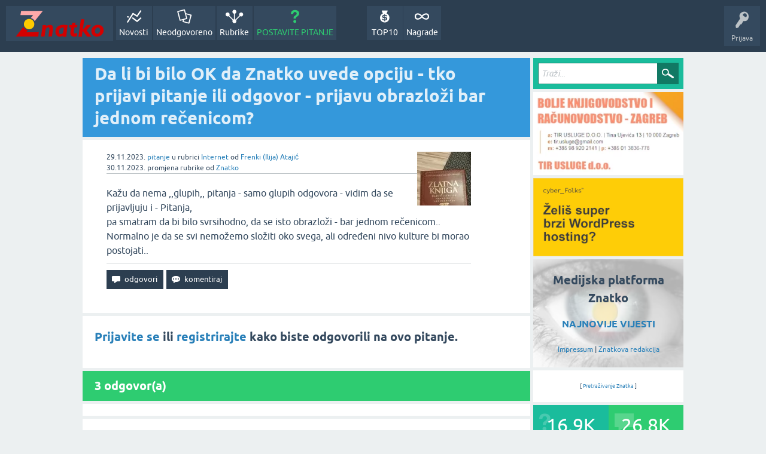

--- FILE ---
content_type: text/html; charset=utf-8
request_url: https://znatko.com/41197/opciju-prijavi-pitanje-odgovor-prijavu-obrazlozi-recenicom
body_size: 9144
content:
<!DOCTYPE html>
<html lang="hr" itemscope itemtype="https://schema.org/QAPage">
<head>
<meta charset="utf-8">
<title>Da li bi bilo OK da Znatko uvede opciju - tko prijavi pitanje ili odgovor - prijavu obrazloži bar jednom rečenicom?</title>
<meta property="og:site_name" content="Znatko" > 
<meta property="og:title" content="Da li bi bilo OK da Znatko uvede opciju - tko prijavi pitanje ili odgovor - prijavu obrazloži bar jednom rečenicom?" > 
<meta property="og:description" content="Kažu da nema ,,glupih,, pitanja - samo glupih odgovora - vidim da se prijavljuju i - Pitanja ... svega, ali određeni nivo kulture bi mora..." > 
<meta property="og:type" content="website" > 
<meta property="og:url" content="https://znatko.com/41197/opciju-prijavi-pitanje-odgovor-prijavu-obrazlozi-recenicom" > 
<meta property="og:image" content="https://znatko.com/qa-img/Znatko-icon.png" > 
<meta property="twitter:card" content="summary" > 
<meta property="twitter:title" content="Da li bi bilo OK da Znatko uvede opciju - tko prijavi pitanje ili odgovor - prijavu obrazloži bar jednom rečenicom?" > 
<meta property="twitter:description" content="Kažu da nema ,,glupih,, pitanja - samo glupih odgovora - vidim da se prijavljuju i - Pitanja ... svega, ali određeni..." > 
<meta property="twitter:image" content="https://znatko.com/qa-img/Znatko-icon.png" > 
<meta property="twitter:site" content="@znatko" > 
<meta name="viewport" content="width=device-width, initial-scale=1">
<meta name="description" content="Kažu da nema ,,glupih,, pitanja - samo glupih odgovora - vidim da se prijavljuju i - Pitanja ... svega, ali određeni nivo kulture bi morao postojati..">
<meta name="keywords" content="Internet">
<link rel="preload" as="font" type="font/woff2" crossorigin="anonymous" href="../qa-theme/SnowFlatNew/fonts/ubuntu-regular.woff2">
<link rel="preload" as="font" type="font/woff2" crossorigin="anonymous" href="../qa-theme/SnowFlatNew/fonts/ubuntu-bold.woff2">
<link rel="preload" as="font" type="font/woff2" crossorigin="anonymous" href="../qa-theme/SnowFlatNew/fonts/ubuntu-italic.woff2">
<link rel="preload" as="font" type="font/woff2" crossorigin="anonymous" href="../qa-theme/SnowFlatNew/fonts/ubuntu-bold-italic.woff2">
<style>
@font-face {
 font-family: 'Ubuntu'; font-weight: normal; font-style: normal;
 src: local('Ubuntu'),
  url('../qa-theme/SnowFlatNew/fonts/ubuntu-regular.woff2') format('woff2'), url('../qa-theme/SnowFlatNew/fonts/ubuntu-regular.woff') format('woff');
 font-display: swap;
}
@font-face {
 font-family: 'Ubuntu'; font-weight: bold; font-style: normal;
 src: local('Ubuntu Bold'), local('Ubuntu-Bold'),
  url('../qa-theme/SnowFlatNew/fonts/ubuntu-bold.woff2') format('woff2'), url('../qa-theme/SnowFlatNew/fonts/ubuntu-bold.woff') format('woff');
 font-display: swap;
}
@font-face {
 font-family: 'Ubuntu'; font-weight: normal; font-style: italic;
 src: local('Ubuntu Italic'), local('Ubuntu-Italic'),
  url('../qa-theme/SnowFlatNew/fonts/ubuntu-italic.woff2') format('woff2'), url('../qa-theme/SnowFlatNew/fonts/ubuntu-italic.woff') format('woff');
 font-display: swap;
}
@font-face {
 font-family: 'Ubuntu'; font-weight: bold; font-style: italic;
 src: local('Ubuntu Bold Italic'), local('Ubuntu-BoldItalic'),
  url('../qa-theme/SnowFlatNew/fonts/ubuntu-bold-italic.woff2') format('woff2'), url('../qa-theme/SnowFlatNew/fonts/ubuntu-bold-italic.woff') format('woff');
 font-display: swap;
}
</style>
<link rel="stylesheet" href="../qa-theme/SnowFlatNew/qa-styles.css?1.8.6.f">
<style>
.qa-nav-user { margin: 0 !important; }
@media (max-width: 979px) {
 body.qa-template-user.fixed, body[class*="qa-template-user-"].fixed { padding-top: 118px !important; }
 body.qa-template-users.fixed { padding-top: 95px !important; }
}
@media (min-width: 980px) {
 body.qa-template-users.fixed { padding-top: 105px !important;}
}
</style>
<link rel="canonical" href="https://znatko.com/41197/opciju-prijavi-pitanje-odgovor-prijavu-obrazlozi-recenicom">
<link rel="search" type="application/opensearchdescription+xml" title="Znatko" href="../opensearch.xml">
<link rel="shortcut icon" href="/qa-img/favicon.ico">
<link rel="apple-touch-icon" sizes="120x120" href="/qa-img/apple-touch-icon-120x120-precomposed.png">
<link rel="apple-touch-icon" sizes="152x152" href="/qa-img/apple-touch-icon-152x152-precomposed.png">
<meta name="theme-color" content="#2c3e50">
<meta name="alexaVerifyID" content="pysfpIrblFgfgZwKzvaLeFRZtWg">
<meta name="yandex-verification" content="fb5290c63eea37d4">
<script type="application/ld+json">
{
	"@context": "https://schema.org",
	"@type": "WebSite",
	"url": "https://znatko.com/",
	"potentialAction": {
		"@type": "SearchAction",
		"target": "https://znatko.com/search?q={search_term_string}",
		"query-input": "required name=search_term_string"
	}
}
</script>
<style>
div.intervju {
 text-align:center;
}
img.intervju {
 padding:0px;border:1px solid; width:200px; height:200px;
}
div#vijesti {
 text-align:center;
 background-image: url(/user/desk/img/200x200.webp);
 background-color: rgba(255,255,255,0.7);
 background-blend-mode: lighten;
 background-size: cover;
 background-position: center center;
 background-repeat: no-repeat; 
}
</style>
<meta itemprop="name" content="Da li bi bilo OK da Znatko uvede opciju - tko prijavi pitanje ili odgovor - prijavu obrazloži bar jednom rečenicom?">
<script>
var qa_root = '..\/';
var qa_request = '41197\/opciju-prijavi-pitanje-odgovor-prijavu-obrazlozi-recenicom';
</script>
<script defer src="../qa-content/jquery-3.5.1.min.js"></script>
<script defer src="../qa-content/qa-global.js?1.8.6"></script>
<script>
window.addEventListener("load", function() {
	qa_element_revealed=document.getElementById('anew');
});
</script>
<script defer src="../qa-theme/SnowFlatNew/js/snow-core.js?1.8.6.f"></script>
<script>var showAds = true;</script>
<script async src="../qa-plugin/znatko//znatko.js?2.33"></script>
<link rel="preload" as="style" href="../qa-plugin/q2a-embed-master/embed_layer.css?1.1" type="text/css" media="screen" >
<link rel="stylesheet" href="../qa-plugin/q2a-embed-master/embed_layer.css?1.1" type="text/css" media="screen" >

<style>
div.q2am-advert{
    width:100%;
    text-align:center;
}
div.q2am-advert img{
    max-width:100%;
    height:auto;
}
.qa-main h1:first-of-type{
    margin-bottom: 5px
}
.q2am-page-advert{
    margin-bottom: 5px
}
.q2am-page-advert img{
    max-width: 100%;
    height: auto;
}
</style>
        
</head>
<body
class="qa-template-question qa-theme-snowflat qa-category-6 qa-body-js-off"
>
<script>
var b = document.getElementsByTagName('body')[0];
b.className = b.className.replace('qa-body-js-off', 'qa-body-js-on');
</script>
<div id="qam-topbar" class="clearfix">
<div class="qam-main-nav-wrapper clearfix">
<div class="sb-toggle-left qam-menu-toggle"><i class="icon-th-list"></i></div>
<div class="qam-account-items-wrapper">
<div id="qam-account-toggle" class="qam-logged-out">
<i class="icon-key qam-auth-key"></i>
<div class="qam-account-handle">Prijava</div>
</div>
<div class="qam-account-items clearfix">
<form action="../login?to=41197%2Fopciju-prijavi-pitanje-odgovor-prijavu-obrazlozi-recenicom" method="post">
<input type="text" name="emailhandle" dir="auto" placeholder="E-mail ili korisničko ime">
<input type="password" name="password" dir="auto" placeholder="Lozinka">
<div><input type="checkbox" name="remember" id="qam-rememberme" value="1">
<label for="qam-rememberme">Zapamti me</label></div>
<input type="hidden" name="code" value="0-1769344661-a3da72acb8b5298924220f92ff69503a96b1b0b4">
<input type="submit" value="Prijava" class="qa-form-tall-button qa-form-tall-button-login" name="dologin">
</form>
<div class="qa-nav-user">
<ul class="qa-nav-user-list">
<li class="qa-nav-user-item qa-nav-user-register">
<a href="../register?to=41197%2Fopciju-prijavi-pitanje-odgovor-prijavu-obrazlozi-recenicom" class="qa-nav-user-link">Registracija</a>
</li>
</ul>
<div class="qa-nav-user-clear">
</div>
</div>
</div> <!-- END qam-account-items -->
</div> <!-- END qam-account-items-wrapper -->
<div class="qa-logo">
<a href="../" class="qa-logo-link" title="Znatko"><img src="../qa-img/Znatko-logo.svg" width="150" height="49" alt="Znatko"></a>
</div>
<div class="qa-nav-main">
<ul class="qa-nav-main-list">
<li class="qa-nav-main-item qa-nav-main-activity">
<a href="../novosti" class="qa-nav-main-link">Novosti</a>
</li>
<li class="qa-nav-main-item qa-nav-main-unanswered">
<a href="../neodgovoreno" class="qa-nav-main-link">Neodgovoreno</a>
</li>
<li class="qa-nav-main-item qa-nav-main-categories">
<a href="../rubrike" class="qa-nav-main-link">Rubrike</a>
</li>
<li class="qa-nav-main-item qa-nav-main-ask">
<a href="../pitanje?cat=6" class="qa-nav-main-link">POSTAVITE PITANJE</a>
</li>
<li class="qa-nav-main-item-opp qa-nav-main-nagrade">
<a href="../nagrade" class="qa-nav-main-link">Nagrade</a>
</li>
<li class="qa-nav-main-item-opp qa-nav-main-custom-9">
<a href="../top10" class="qa-nav-main-link">TOP10</a>
</li>
</ul>
<div class="qa-nav-main-clear">
</div>
</div>
</div> <!-- END qam-main-nav-wrapper -->
</div> <!-- END qam-topbar -->
<div class="qam-ask-search-box"><div class="qam-ask-mobile"><a href="../pitanje" class="turquoise">POSTAVITE PITANJE</a></div><div class="qam-search-mobile turquoise" id="qam-search-mobile"></div></div>
<div class="qam-search turquoise the-top" id="the-top-search">
<div class="qa-search">
<form method="get" action="../search">
<input type="text" placeholder="Traži..." name="q" value="" class="qa-search-field">
<input type="submit" value="Traži" class="qa-search-button">
</form>
</div>
</div>
<div class="qa-body-wrapper" itemprop="mainEntity" itemscope itemtype="https://schema.org/Question">
<div class="qa-main-wrapper">
<div class="qa-main">
<div class="qa-main-heading">
<h1>
<a href="../41197/opciju-prijavi-pitanje-odgovor-prijavu-obrazlozi-recenicom">
<span itemprop="name">Da li bi bilo OK da Znatko uvede opciju - tko prijavi pitanje ili odgovor - prijavu obrazloži bar jednom rečenicom?</span>
</a>
</h1>
</div>
<div class="qa-widgets-main qa-widgets-main-high">
<div class="qa-widget-main qa-widget-main-high">
</div>
</div>
<div class="qa-part-q-view">
<div class="qa-q-view" id="q41197">
<form method="post" action="../41197/opciju-prijavi-pitanje-odgovor-prijavu-obrazlozi-recenicom">
<div class="qa-q-view-stats">
</div>
<input name="code" type="hidden" value="0-1769344661-ae7e58e3109d4389e5382f3aa3a86115fe093057">
</form>
<div class="qa-q-view-main">
<form method="post" action="../41197/opciju-prijavi-pitanje-odgovor-prijavu-obrazlozi-recenicom">
<span class="qa-q-view-avatar-meta">
<span class="qa-q-view-avatar">
<a href="../user/frenki-zg" class="qa-avatar-link"><img src="../user/frenki-zg/img/90x90.webp" width="90" height="90" class="qa-avatar-image" alt="Frenki (Ilija) Atajić"></a>
</span>
<span class="qa-q-view-meta">
<span class="qa-q-view-when">
<span class="qa-q-view-when-data"><time itemprop="dateCreated" datetime="2023-11-29T11:31:48+0000" title="2023-11-29T11:31:48+0000">29.11.2023.</time></span>
</span>
<a href="../41197/opciju-prijavi-pitanje-odgovor-prijavu-obrazlozi-recenicom" class="qa-q-view-what" itemprop="url">pitanje</a>
<span class="qa-q-view-where">
<span class="qa-q-view-where-pad">u rubrici </span><span class="qa-q-view-where-data"><a href="../internet" class="qa-category-link">Internet</a></span>
</span>
<span class="qa-q-view-who">
<span class="qa-q-view-who-pad">od </span>
<span class="qa-q-view-who-data"><span itemprop="author" itemscope itemtype="https://schema.org/Person"><span itemprop="name"><a href="../user/frenki-zg" class="qa-user-link url fn entry-title nickname">Frenki (Ilija) Atajić</a></span></span></span>
</span>
<br>
<span class="qa-q-view-when">
<span class="qa-q-view-when-data"><time itemprop="dateModified" datetime="2023-11-30T09:25:15+0000" title="2023-11-30T09:25:15+0000">30.11.2023.</time></span>
</span>
<span class="qa-q-view-what">promjena rubrike</span>
<span class="qa-q-view-who">
<span class="qa-q-view-who-pad">od </span><span class="qa-q-view-who-data"><a href="../user/znatko" class="qa-user-link url fn entry-title nickname">Znatko</a></span>
</span>
</span>
</span>
<div class="qa-q-view-content qa-post-content">
<a name="41197"></a><div itemprop="text">Kažu da nema ,,glupih,, pitanja - samo glupih odgovora - vidim da se prijavljuju i - Pitanja,<br />
pa smatram da bi bilo svrsihodno, da se isto obrazloži - bar jednom rečenicom..<br />
Normalno je da se svi nemožemo složiti oko svega, ali određeni nivo kulture bi morao postojati..</div>
</div>
<div class="qa-q-view-buttons">
<input name="q_doanswer" id="q_doanswer" onclick="return qa_toggle_element('anew')" value="odgovori" title="Odgovor na ovo pitanje" type="submit" class="qa-form-light-button qa-form-light-button-answer">
<input name="q_docomment" onclick="return qa_toggle_element('c41197')" value="komentiraj" title="Dodaj komentar na ovo pitanje" type="submit" class="qa-form-light-button qa-form-light-button-comment">
</div>
<input name="code" type="hidden" value="0-1769344661-93df031f1e4734a09c3935ccb1bd3951ab404852">
<input name="qa_click" type="hidden" value="">
</form>
<div class="qa-q-view-c-list" style="display:none;" id="c41197_list">
</div> <!-- END qa-c-list -->
<div class="qa-c-form" id="c41197" style="display:none;">
<h2><a href="../login?to=41197%2Fopciju-prijavi-pitanje-odgovor-prijavu-obrazlozi-recenicom">Prijavite se</a> ili <a href="../register?to=41197%2Fopciju-prijavi-pitanje-odgovor-prijavu-obrazlozi-recenicom">registrirajte</a> kako biste ostavili komentar.</h2>
</div> <!-- END qa-c-form -->
</div> <!-- END qa-q-view-main -->
<div class="qa-q-view-clear">
</div>
</div> <!-- END qa-q-view -->
</div>
<div class="qa-part-a-form">
<div class="qa-a-form" id="anew">
<h2><a href="../login?to=41197%2Fopciju-prijavi-pitanje-odgovor-prijavu-obrazlozi-recenicom">Prijavite se</a> ili <a href="../register?to=41197%2Fopciju-prijavi-pitanje-odgovor-prijavu-obrazlozi-recenicom">registrirajte</a> kako biste odgovorili na ovo pitanje.</h2>
</div> <!-- END qa-a-form -->
</div>
<div class="qa-part-a-list">
<h2 id="a_list_title"><span itemprop="answerCount">3</span> odgovor(a)</h2>
<div class="qa-a-list" id="a_list">
<div class="qa-q-list-item ">
<ins class="adsbygoogle"
     style="display:block"
     data-ad-client="ca-pub-4605643045936093"
     data-ad-slot="3395584172"
     data-ad-layout-key="-9c+f8-4t-je+1h3"
     data-ad-format="fluid"></ins>
<script>(adsbygoogle = window.adsbygoogle || []).push({});</script>
</div>
<div class="qa-a-list-item " id="a41199" itemprop="suggestedAnswer" itemscope itemtype="https://schema.org/Answer">
<form method="post" action="../41197/opciju-prijavi-pitanje-odgovor-prijavu-obrazlozi-recenicom">
<div class="qa-voting qa-voting-net" id="voting_41199">
<div class="qa-vote-buttons qa-vote-buttons-net">
<input title="Ovdje kliknite za pohvalu (+1 glas)" name="vote_41199_1_a41199" onclick="return qa_vote_click(this);" type="submit" value="+" class="qa-vote-first-button qa-vote-up-button"> 
<input title="Ovdje kliknite za pokudu (-1 glas)" name="vote_41199_-1_a41199" onclick="return qa_vote_click(this);" type="submit" value="&ndash;" class="qa-vote-second-button qa-vote-down-button"> 
</div>
<div class="qa-vote-count qa-vote-count-net">
<span class="qa-netvote-count">
<span class="qa-netvote-count-data">+12</span><span class="qa-netvote-count-pad"> glasa <meta itemprop="upvoteCount" content="12"></span>
</span>
</div>
<div class="qa-vote-clear">
</div>
</div>
<input name="code" type="hidden" value="0-1769344661-ae7e58e3109d4389e5382f3aa3a86115fe093057">
</form>
<div class="qa-a-item-main">
<form method="post" action="../41197/opciju-prijavi-pitanje-odgovor-prijavu-obrazlozi-recenicom">
<span class="qa-a-item-avatar-meta">
<span class="qa-a-item-avatar">
<a href="../user/ivona" class="qa-avatar-link"><img src="../user/ivona/img/90x90.webp" width="90" height="90" class="qa-avatar-image" alt="Ivona Jagatić"></a>
</span>
<span class="qa-a-item-meta">
<span class="qa-a-item-when">
<span class="qa-a-item-when-data"><time itemprop="dateCreated" datetime="2023-11-29T16:08:11+0000" title="2023-11-29T16:08:11+0000">29.11.2023.</time></span>
</span>
<a href="../41197/opciju-prijavi-pitanje-odgovor-prijavu-obrazlozi-recenicom?show=41199#a41199" class="qa-a-item-what" itemprop="url">odgovor</a>
<span class="qa-a-item-who">
<span class="qa-a-item-who-pad">od </span>
<span class="qa-a-item-who-data"><span itemprop="author" itemscope itemtype="https://schema.org/Person"><span itemprop="name"><a href="../user/ivona" class="qa-user-link url fn entry-title nickname">Ivona Jagatić</a></span></span></span>
</span>
</span>
</span>
<div class="qa-a-selection">
</div>
<div class="qa-a-item-content qa-post-content">
<a name="41199"></a><div itemprop="text">Slažem se s time.<br />
<br />
I sigurna sam da bi većina njih tko prijavi pitanje ili odgovor odustali od prijave čim trebaju navesti razlog.<br />
<br />
Razumijem ako je netko vrijeđao nekoga u pitanju ili odgovoru pa da ga prijavi, ali kada netko prijavi najnormalnije pitanje ili odgovor samo zato što se ne slaže s tim svjetonazorom nije u redu. Tako da treba dati jasan razlog.</div>
</div>
<div class="qa-a-item-buttons">
<input name="a41199_dofollow" value="ask related question" title="Postavite novo pitanje na ovaj odgovor" type="submit" class="qa-form-light-button qa-form-light-button-follow">
<input name="a41199_docomment" onclick="return qa_toggle_element('c41199')" value="komentiraj" title="Dodaj komentar na ovaj odgovor" type="submit" class="qa-form-light-button qa-form-light-button-comment">
</div>
<input name="code" type="hidden" value="0-1769344661-6063524d3ac99483103086ca145c6a09e558fd4d">
<input name="qa_click" type="hidden" value="">
</form>
<div class="qa-a-item-c-list" id="c41199_list">
<div class="qa-c-list-item " id="c41654" itemscope itemtype="https://schema.org/Comment">
<span class="qa-c-item-avatar-meta">
<span class="qa-c-item-avatar">
<a href="../user/tonip" class="qa-avatar-link"><img src="../user/tonip/img/20x20.webp" width="20" height="20" class="qa-avatar-image" alt="Antonio Perčak"></a>
</span>
<span class="qa-c-item-meta">
<span class="qa-c-item-when">
<span class="qa-c-item-when-data"><time itemprop="dateCreated" datetime="2023-12-17T14:55:02+0000" title="2023-12-17T14:55:02+0000">17.12.2023.</time></span>
</span>
<a href="../41197/opciju-prijavi-pitanje-odgovor-prijavu-obrazlozi-recenicom?show=41654#c41654" class="qa-c-item-what" itemprop="url">komentar</a>
<span class="qa-c-item-who">
<span class="qa-c-item-who-pad">od </span>
<span class="qa-c-item-who-data"><span itemprop="author" itemscope itemtype="https://schema.org/Person"><span itemprop="name"><a href="../user/tonip" class="qa-user-link url fn entry-title nickname">Antonio Perčak</a></span></span></span>
</span>
</span>
</span>
<form method="post" action="../41197/opciju-prijavi-pitanje-odgovor-prijavu-obrazlozi-recenicom">
<input name="code" type="hidden" value="0-1769344661-ae7e58e3109d4389e5382f3aa3a86115fe093057">
</form>
<form method="post" action="../41197/opciju-prijavi-pitanje-odgovor-prijavu-obrazlozi-recenicom">
<div class="qa-c-item-content qa-post-content">
<a name="41654"></a><div itemprop="text">Mislim da sam Vam ovdje Ivona dao &quot;jasan razlog&quot;, pa opet nije dobro:<br />
<a href="https://znatko.com/41634/kako-napraviti-telefonsku-sekretaricu-sa-naplatnim-borjem?show=41637#c41637" target="_blank">https://znatko.com/41634/kako-napraviti-telefonsku-sekretaricu-sa-naplatnim-borjem?show=41637#c41637</a><br />
Istina, ovo je samo bio komentar na odgovor. Ne prijava kako ovdje pita korisnik Fenki, ali barem sam obrazložio. Ako nećete - neću, samo se odlučite što biste htjeli.&zwnj;</div>
</div>
<div class="qa-c-item-footer">
<div class="qa-c-item-buttons">
<input name="a41199_docomment" onclick="return qa_toggle_element('c41199')" value="Odgovori na ovu privatnu poruku" title="Odgovori na ovaj komentar" type="submit" class="qa-form-light-button qa-form-light-button-comment">
</div>
</div>
<input name="code" type="hidden" value="0-1769344661-6063524d3ac99483103086ca145c6a09e558fd4d">
<input name="qa_click" type="hidden" value="">
</form>
<div class="qa-c-item-clear">
</div>
</div> <!-- END qa-c-item -->
</div> <!-- END qa-c-list -->
<div class="qa-c-form" id="c41199" style="display:none;">
<h2><a href="../login?to=41197%2Fopciju-prijavi-pitanje-odgovor-prijavu-obrazlozi-recenicom">Prijavite se</a> ili <a href="../register?to=41197%2Fopciju-prijavi-pitanje-odgovor-prijavu-obrazlozi-recenicom">registrirajte</a> kako biste ostavili komentar.</h2>
</div> <!-- END qa-c-form -->
</div> <!-- END qa-a-item-main -->
<div class="qa-a-item-clear">
</div>
</div> <!-- END qa-a-list-item -->
<div class="qa-q-list-item ">
<ins class="adsbygoogle"
     style="display:block"
     data-ad-client="ca-pub-4605643045936093"
     data-ad-slot="3395584172"
     data-ad-layout-key="-9c+f8-4t-je+1h3"
     data-ad-format="fluid"></ins>
<script>(adsbygoogle = window.adsbygoogle || []).push({});</script>
</div>
<div class="qa-a-list-item " id="a41205" itemprop="suggestedAnswer" itemscope itemtype="https://schema.org/Answer">
<form method="post" action="../41197/opciju-prijavi-pitanje-odgovor-prijavu-obrazlozi-recenicom">
<div class="qa-voting qa-voting-net" id="voting_41205">
<div class="qa-vote-buttons qa-vote-buttons-net">
<input title="Ovdje kliknite za pohvalu (+1 glas)" name="vote_41205_1_a41205" onclick="return qa_vote_click(this);" type="submit" value="+" class="qa-vote-first-button qa-vote-up-button"> 
<input title="Ovdje kliknite za pokudu (-1 glas)" name="vote_41205_-1_a41205" onclick="return qa_vote_click(this);" type="submit" value="&ndash;" class="qa-vote-second-button qa-vote-down-button"> 
</div>
<div class="qa-vote-count qa-vote-count-net">
<span class="qa-netvote-count">
<span class="qa-netvote-count-data">+10</span><span class="qa-netvote-count-pad"> glasa <meta itemprop="upvoteCount" content="10"></span>
</span>
</div>
<div class="qa-vote-clear">
</div>
</div>
<input name="code" type="hidden" value="0-1769344661-ae7e58e3109d4389e5382f3aa3a86115fe093057">
</form>
<div class="qa-a-item-main">
<form method="post" action="../41197/opciju-prijavi-pitanje-odgovor-prijavu-obrazlozi-recenicom">
<span class="qa-a-item-avatar-meta">
<span class="qa-a-item-avatar">
<a href="../user/dina" class="qa-avatar-link"><img src="../user/dina/img/90x90.webp" width="90" height="90" class="qa-avatar-image" alt="Dina Kljajić"></a>
</span>
<span class="qa-a-item-meta">
<span class="qa-a-item-when">
<span class="qa-a-item-when-data"><time itemprop="dateCreated" datetime="2023-11-29T22:51:38+0000" title="2023-11-29T22:51:38+0000">29.11.2023.</time></span>
</span>
<a href="../41197/opciju-prijavi-pitanje-odgovor-prijavu-obrazlozi-recenicom?show=41205#a41205" class="qa-a-item-what" itemprop="url">odgovor</a>
<span class="qa-a-item-who">
<span class="qa-a-item-who-pad">od </span>
<span class="qa-a-item-who-data"><span itemprop="author" itemscope itemtype="https://schema.org/Person"><span itemprop="name"><a href="../user/dina" class="qa-user-link url fn entry-title nickname">Dina Kljajić</a></span></span></span>
</span>
</span>
</span>
<div class="qa-a-selection">
</div>
<div class="qa-a-item-content qa-post-content">
<a name="41205"></a><div itemprop="text">Po meni, bilo bi super kada bi bilo moguće prijaviti uz napomenu. Kao neki opis.<br />
<br />
Ili da ponude opcije kao kod Ubera. Koji je neki od ponuđenih razloga prijave.<br />
<br />
Iako bi uvijek u prvom slučaju netko mogao napisati prazan tekst, a u drugom odabrati krivi odnosno bilo koji odgovor. Ne znam kako znati stvarni razlog prijave osim ako netko pristojno objasni zašto ide neka prijava.</div>
</div>
<div class="qa-a-item-buttons">
<input name="a41205_dofollow" value="ask related question" title="Postavite novo pitanje na ovaj odgovor" type="submit" class="qa-form-light-button qa-form-light-button-follow">
<input name="a41205_docomment" onclick="return qa_toggle_element('c41205')" value="komentiraj" title="Dodaj komentar na ovaj odgovor" type="submit" class="qa-form-light-button qa-form-light-button-comment">
</div>
<input name="code" type="hidden" value="0-1769344661-5d9c92819e92fb4cad16f741dbe2823f43495a50">
<input name="qa_click" type="hidden" value="">
</form>
<div class="qa-a-item-c-list" id="c41205_list">
<div class="qa-c-list-item " id="c41661" itemscope itemtype="https://schema.org/Comment">
<span class="qa-c-item-avatar-meta">
<span class="qa-c-item-avatar">
<a href="../user/mario99" class="qa-avatar-link"><img src="../user/mario99/img/20x20.webp" width="20" height="20" class="qa-avatar-image" alt="Mario Bedeković"></a>
</span>
<span class="qa-c-item-meta">
<span class="qa-c-item-when">
<span class="qa-c-item-when-data"><time itemprop="dateCreated" datetime="2023-12-17T17:21:55+0000" title="2023-12-17T17:21:55+0000">17.12.2023.</time></span>
</span>
<a href="../41197/opciju-prijavi-pitanje-odgovor-prijavu-obrazlozi-recenicom?show=41661#c41661" class="qa-c-item-what" itemprop="url">komentar</a>
<span class="qa-c-item-who">
<span class="qa-c-item-who-pad">od </span>
<span class="qa-c-item-who-data"><span itemprop="author" itemscope itemtype="https://schema.org/Person"><span itemprop="name"><a href="../user/mario99" class="qa-user-link url fn entry-title nickname">Mario Bedeković</a></span></span></span>
</span>
</span>
</span>
<form method="post" action="../41197/opciju-prijavi-pitanje-odgovor-prijavu-obrazlozi-recenicom">
<input name="code" type="hidden" value="0-1769344661-ae7e58e3109d4389e5382f3aa3a86115fe093057">
</form>
<form method="post" action="../41197/opciju-prijavi-pitanje-odgovor-prijavu-obrazlozi-recenicom">
<div class="qa-c-item-content qa-post-content">
<a name="41661"></a><div itemprop="text">Bilo bi super kada bi svašta novoga dodali. Samo, tko nas pita? <a href="/15807" target="_blank"><img alt=":(" height="19" width="19" src="../qa-plugin/q2a-smilies-master/images/emoticon-00101-sadsmile.gif"/></a>&zwnj;</div>
</div>
<div class="qa-c-item-footer">
<div class="qa-c-item-buttons">
<input name="a41205_docomment" onclick="return qa_toggle_element('c41205')" value="Odgovori na ovu privatnu poruku" title="Odgovori na ovaj komentar" type="submit" class="qa-form-light-button qa-form-light-button-comment">
</div>
</div>
<input name="code" type="hidden" value="0-1769344661-5d9c92819e92fb4cad16f741dbe2823f43495a50">
<input name="qa_click" type="hidden" value="">
</form>
<div class="qa-c-item-clear">
</div>
</div> <!-- END qa-c-item -->
</div> <!-- END qa-c-list -->
<div class="qa-c-form" id="c41205" style="display:none;">
<h2><a href="../login?to=41197%2Fopciju-prijavi-pitanje-odgovor-prijavu-obrazlozi-recenicom">Prijavite se</a> ili <a href="../register?to=41197%2Fopciju-prijavi-pitanje-odgovor-prijavu-obrazlozi-recenicom">registrirajte</a> kako biste ostavili komentar.</h2>
</div> <!-- END qa-c-form -->
</div> <!-- END qa-a-item-main -->
<div class="qa-a-item-clear">
</div>
</div> <!-- END qa-a-list-item -->
<div class="qa-q-list-item ">
<ins class="adsbygoogle"
     style="display:block"
     data-ad-client="ca-pub-4605643045936093"
     data-ad-slot="3395584172"
     data-ad-layout-key="-9c+f8-4t-je+1h3"
     data-ad-format="fluid"></ins>
<script>(adsbygoogle = window.adsbygoogle || []).push({});</script>
</div>
<div class="qa-a-list-item " id="a45500" itemprop="suggestedAnswer" itemscope itemtype="https://schema.org/Answer">
<form method="post" action="../41197/opciju-prijavi-pitanje-odgovor-prijavu-obrazlozi-recenicom">
<div class="qa-voting qa-voting-net" id="voting_45500">
<div class="qa-vote-buttons qa-vote-buttons-net">
<input title="Ovdje kliknite za pohvalu (+1 glas)" name="vote_45500_1_a45500" onclick="return qa_vote_click(this);" type="submit" value="+" class="qa-vote-first-button qa-vote-up-button"> 
<input title="Ovdje kliknite za pokudu (-1 glas)" name="vote_45500_-1_a45500" onclick="return qa_vote_click(this);" type="submit" value="&ndash;" class="qa-vote-second-button qa-vote-down-button"> 
</div>
<div class="qa-vote-count qa-vote-count-net">
<span class="qa-netvote-count">
<span class="qa-netvote-count-data">+10</span><span class="qa-netvote-count-pad"> glasa <meta itemprop="upvoteCount" content="10"></span>
</span>
</div>
<div class="qa-vote-clear">
</div>
</div>
<input name="code" type="hidden" value="0-1769344661-ae7e58e3109d4389e5382f3aa3a86115fe093057">
</form>
<div class="qa-a-item-main">
<form method="post" action="../41197/opciju-prijavi-pitanje-odgovor-prijavu-obrazlozi-recenicom">
<span class="qa-a-item-avatar-meta">
<span class="qa-a-item-avatar">
<a href="../user/zanimljivostiii" class="qa-avatar-link"><img src="../user/zanimljivostiii/img/90x90.webp" width="90" height="90" class="qa-avatar-image" alt="Fatima Kapić"></a>
</span>
<span class="qa-a-item-meta">
<span class="qa-a-item-when">
<span class="qa-a-item-when-data"><time itemprop="dateCreated" datetime="2024-03-23T13:18:16+0000" title="2024-03-23T13:18:16+0000">23.03.2024.</time></span>
</span>
<a href="../41197/opciju-prijavi-pitanje-odgovor-prijavu-obrazlozi-recenicom?show=45500#a45500" class="qa-a-item-what" itemprop="url">odgovor</a>
<span class="qa-a-item-who">
<span class="qa-a-item-who-pad">od </span>
<span class="qa-a-item-who-data"><span itemprop="author" itemscope itemtype="https://schema.org/Person"><span itemprop="name"><a href="../user/zanimljivostiii" class="qa-user-link url fn entry-title nickname">Fatima Kapić</a></span></span></span>
</span>
</span>
</span>
<div class="qa-a-selection">
</div>
<div class="qa-a-item-content qa-post-content">
<a name="45500"></a><div itemprop="text">Znatko, složili bi se svi, ima bolji način. Na primjer kad bi netko prijavljivao vidjelo bi se ime i prezime onog tko je prijavio i možda bi neki uzvraćali na to i ne bi gledali i ocjenjivali odgovore nego bi jedan drugom dislajkovali, prijavljivali.<br />
<br />
Ovako anonimno nema sujete i pristrasnosti ali neki znaju bez razloga prijavit. Oni svakako u privatnoj poruci dobiju pitanje od znatka da obrazlože razlog prijave. Ukoliko razlog nije opravdan uklanja se prijava, ukoliko je prijava opravdana znatko pitanje sam ispravi a odgovor mora da ispravi onaj ko ga je napisao. Tako da niko nije oštećen i svi su sretni i zadovoljni.</div>
</div>
<div class="qa-a-item-buttons">
<input name="a45500_dofollow" value="ask related question" title="Postavite novo pitanje na ovaj odgovor" type="submit" class="qa-form-light-button qa-form-light-button-follow">
<input name="a45500_docomment" onclick="return qa_toggle_element('c45500')" value="komentiraj" title="Dodaj komentar na ovaj odgovor" type="submit" class="qa-form-light-button qa-form-light-button-comment">
</div>
<input name="code" type="hidden" value="0-1769344661-e0d318ff98a827e4839132c5d988529558f765ee">
<input name="qa_click" type="hidden" value="">
</form>
<div class="qa-a-item-c-list" style="display:none;" id="c45500_list">
</div> <!-- END qa-c-list -->
<div class="qa-c-form" id="c45500" style="display:none;">
<h2><a href="../login?to=41197%2Fopciju-prijavi-pitanje-odgovor-prijavu-obrazlozi-recenicom">Prijavite se</a> ili <a href="../register?to=41197%2Fopciju-prijavi-pitanje-odgovor-prijavu-obrazlozi-recenicom">registrirajte</a> kako biste ostavili komentar.</h2>
</div> <!-- END qa-c-form -->
</div> <!-- END qa-a-item-main -->
<div class="qa-a-item-clear">
</div>
</div> <!-- END qa-a-list-item -->
<div class="qa-q-list-item ">
<ins class="adsbygoogle"
     style="display:block"
     data-ad-client="ca-pub-4605643045936093"
     data-ad-slot="3395584172"
     data-ad-layout-key="-9c+f8-4t-je+1h3"
     data-ad-format="fluid"></ins>
<script>(adsbygoogle = window.adsbygoogle || []).push({});</script>
</div>
</div> <!-- END qa-a-list -->
</div>
<div class="qa-widgets-main qa-widgets-main-bottom">
<div class="qa-widget-main qa-widget-main-bottom">
<h2>
Možda Vas zanimaju i ova pitanja...
</h2>
<form method="post" action="../41197/opciju-prijavi-pitanje-odgovor-prijavu-obrazlozi-recenicom">
<DIV CLASS="qa-q-list">
<div class="qa-q-list-item" id="q44773">
<div class="qa-q-item-stats">
<span class="qa-a-count qa-a-count-selected">
<span class="qa-a-count-data">1</span><span class="qa-a-count-pad"> odgovor</span>
</span>
<span class="qa-view-count">
<span class="qa-view-count-data">1.3k</span><span class="qa-view-count-pad"> 👀</span>
</span>
</div>
<div class="qa-q-item-main">
<div class="qa-q-item-title">
<a href="../44773/sto-onda-kada-znatku-imam-prijavu-moj-odgovor-ili-moje-pitanje">I što onda kada na Znatku imam prijavu za moj odgovor ili moje pitanje?</a>
</div>
<span class="qa-q-item-avatar-meta">
<span class="qa-q-item-avatar">
<a href="../user/nino" class="qa-avatar-link"><img src="../user/nino/img/30x30.webp" width="30" height="30" class="qa-avatar-image" alt="Nino Marić"></a>
</span>
<span class="qa-q-item-meta">
<span class="qa-q-item-when">
<span class="qa-q-item-when-data">21.02.2024.</span>
</span>
<span class="qa-q-item-what">pitanje</span>
<span class="qa-q-item-where">
<span class="qa-q-item-where-pad">u rubrici </span><span class="qa-q-item-where-data"><a href="../internet" class="qa-category-link">Internet</a></span>
</span>
<span class="qa-q-item-who">
<span class="qa-q-item-who-pad">od </span>
<span class="qa-q-item-who-data"><a href="../user/nino" class="qa-user-link">Nino Marić</a></span>
</span>
</span>
</span>
</div>
<div class="qa-q-item-clear">
</div>
</div> <!-- END qa-q-list-item -->
<div class="qa-q-list-item" id="q38925">
<div class="qa-q-item-stats">
<span class="qa-a-count">
<span class="qa-a-count-data">2</span><span class="qa-a-count-pad"> odgovora</span>
</span>
<span class="qa-view-count">
<span class="qa-view-count-data">640</span><span class="qa-view-count-pad"> 👀</span>
</span>
</div>
<div class="qa-q-item-main">
<div class="qa-q-item-title">
<a href="../38925/zasto-imam-prijavu-pitanje-ili-odgovor-vidim-cemu-je-problem">Zašto imam prijavu na pitanje ili odgovor, a ne vidim u čemu je problem?</a>
</div>
<span class="qa-q-item-avatar-meta">
<span class="qa-q-item-avatar">
<a href="../user/isucen02" class="qa-avatar-link"><img src="../user/isucen02/img/30x30.webp" width="30" height="30" class="qa-avatar-image" alt="Isuf Cenaj"></a>
</span>
<span class="qa-q-item-meta">
<span class="qa-q-item-when">
<span class="qa-q-item-when-data">16.10.2023.</span>
</span>
<span class="qa-q-item-what">pitanje</span>
<span class="qa-q-item-where">
<span class="qa-q-item-where-pad">u rubrici </span><span class="qa-q-item-where-data"><a href="../internet" class="qa-category-link">Internet</a></span>
</span>
<span class="qa-q-item-who">
<span class="qa-q-item-who-pad">od </span>
<span class="qa-q-item-who-data"><a href="../user/isucen02" class="qa-user-link">Isuf Cenaj</a></span>
</span>
</span>
</span>
</div>
<div class="qa-q-item-clear">
</div>
</div> <!-- END qa-q-list-item -->
<div class="qa-q-list-item" id="q30630">
<div class="qa-q-item-stats">
<span class="qa-a-count">
<span class="qa-a-count-data">2</span><span class="qa-a-count-pad"> odgovora</span>
</span>
<span class="qa-view-count">
<span class="qa-view-count-data">1.1k</span><span class="qa-view-count-pad"> 👀</span>
</span>
</div>
<div class="qa-q-item-main">
<div class="qa-q-item-title">
<a href="../30630/da-li-je-za-veci-broj-pregleda-bitnije-pitanje-ili-odgovor">Da li je za veći broj pregleda bitnije pitanje ili odgovor?</a>
</div>
<span class="qa-q-item-avatar-meta">
<span class="qa-q-item-avatar">
<a href="../user/gogo" class="qa-avatar-link"><img src="../user/gogo/img/30x30.webp" width="30" height="30" class="qa-avatar-image" alt="Goran Gonar"></a>
</span>
<span class="qa-q-item-meta">
<span class="qa-q-item-when">
<span class="qa-q-item-when-data">15.01.2023.</span>
</span>
<span class="qa-q-item-what">pitanje</span>
<span class="qa-q-item-where">
<span class="qa-q-item-where-pad">u rubrici </span><span class="qa-q-item-where-data"><a href="../internet" class="qa-category-link">Internet</a></span>
</span>
<span class="qa-q-item-who">
<span class="qa-q-item-who-pad">od </span>
<span class="qa-q-item-who-data"><a href="../user/gogo" class="qa-user-link">Goran Gonar</a></span>
</span>
</span>
</span>
</div>
<div class="qa-q-item-clear">
</div>
</div> <!-- END qa-q-list-item -->
<div class="qa-q-list-item" id="q5026">
<div class="qa-q-item-stats">
<span class="qa-a-count qa-a-count-selected">
<span class="qa-a-count-data">2</span><span class="qa-a-count-pad"> odgovora</span>
</span>
<span class="qa-view-count">
<span class="qa-view-count-data">650</span><span class="qa-view-count-pad"> 👀</span>
</span>
</div>
<div class="qa-q-item-main">
<div class="qa-q-item-title">
<a href="../5026/koliko-mi-znatko-da-bodova-kada-dam-odgovor-na-neko-pitanje">Koliko mi Znatko da bodova kada dam odgovor na neko pitanje?</a>
</div>
<span class="qa-q-item-avatar-meta">
<span class="qa-q-item-avatar">
<a href="../user/neznalica" class="qa-avatar-link"><img src="../user/neznalica/img/30x30.webp" width="30" height="30" class="qa-avatar-image" alt="Ivan Gačić"></a>
</span>
<span class="qa-q-item-meta">
<span class="qa-q-item-when">
<span class="qa-q-item-when-data">14.04.2016.</span>
</span>
<span class="qa-q-item-what">pitanje</span>
<span class="qa-q-item-where">
<span class="qa-q-item-where-pad">u rubrici </span><span class="qa-q-item-where-data"><a href="../razno" class="qa-category-link">Razno</a></span>
</span>
<span class="qa-q-item-who">
<span class="qa-q-item-who-pad">od </span>
<span class="qa-q-item-who-data"><a href="../user/neznalica" class="qa-user-link">Ivan Gačić</a></span>
</span>
</span>
</span>
</div>
<div class="qa-q-item-clear">
</div>
</div> <!-- END qa-q-list-item -->
<div class="qa-q-list-item" id="q30586">
<div class="qa-q-item-stats">
<span class="qa-a-count">
<span class="qa-a-count-data">4</span><span class="qa-a-count-pad"> odgovora</span>
</span>
<span class="qa-view-count">
<span class="qa-view-count-data">2.0k</span><span class="qa-view-count-pad"> 👀</span>
</span>
</div>
<div class="qa-q-item-main">
<div class="qa-q-item-title">
<a href="../30586/znatko-prepoznati-odgovor-prepisan-umjetne-inteligencije">Kako Znatko može prepoznati da li je neki odgovor dala osoba ili je prepisan od umjetne inteligencije?</a>
</div>
<span class="qa-q-item-avatar-meta">
<span class="qa-q-item-avatar">
<a href="../user/domagoj" class="qa-avatar-link"><img src="../user/domagoj/img/30x30.webp" width="30" height="30" class="qa-avatar-image" alt="Domagoj Erol"></a>
</span>
<span class="qa-q-item-meta">
<span class="qa-q-item-when">
<span class="qa-q-item-when-data">15.01.2023.</span>
</span>
<span class="qa-q-item-what">pitanje</span>
<span class="qa-q-item-where">
<span class="qa-q-item-where-pad">u rubrici </span><span class="qa-q-item-where-data"><a href="../tehnologija" class="qa-category-link">Tehnologija</a></span>
</span>
<span class="qa-q-item-who">
<span class="qa-q-item-who-pad">od </span>
<span class="qa-q-item-who-data"><a href="../user/domagoj" class="qa-user-link">Domagoj Erol</a></span>
</span>
</span>
</span>
</div>
<div class="qa-q-item-clear">
</div>
</div> <!-- END qa-q-list-item -->
<div class="qa-q-list-item ">
<ins class="adsbygoogle"
     style="display:block"
     data-ad-client="ca-pub-4605643045936093"
     data-ad-slot="3395584172"
     data-ad-layout-key="-9c+f8-4t-je+1h3"
     data-ad-format="fluid"></ins>
<script>(adsbygoogle = window.adsbygoogle || []).push({});</script>
</div>
<div class="qa-q-list-item" id="q31519">
<div class="qa-q-item-stats">
<span class="qa-a-count qa-a-count-selected">
<span class="qa-a-count-data">1</span><span class="qa-a-count-pad"> odgovor</span>
</span>
<span class="qa-view-count">
<span class="qa-view-count-data">737</span><span class="qa-view-count-pad"> 👀</span>
</span>
</div>
<div class="qa-q-item-main">
<div class="qa-q-item-title">
<a href="../31519/kako-staviti-instagram-sliku-pitanje-ili-odgovor-na-znatku">Kako staviti Instagram sliku u pitanje ili odgovor na Znatku?</a>
</div>
<span class="qa-q-item-avatar-meta">
<span class="qa-q-item-avatar">
<a href="../user/Monika+Kiris" class="qa-avatar-link"><img src="../user/Monika+Kiris/img/30x30.webp" width="30" height="30" class="qa-avatar-image" alt="Monika Kiris"></a>
</span>
<span class="qa-q-item-meta">
<span class="qa-q-item-when">
<span class="qa-q-item-when-data">10.02.2023.</span>
</span>
<span class="qa-q-item-what">pitanje</span>
<span class="qa-q-item-where">
<span class="qa-q-item-where-pad">u rubrici </span><span class="qa-q-item-where-data"><a href="../internet" class="qa-category-link">Internet</a></span>
</span>
<span class="qa-q-item-who">
<span class="qa-q-item-who-pad">od </span>
<span class="qa-q-item-who-data"><a href="../user/Monika+Kiris" class="qa-user-link">Monika Kiris</a></span>
</span>
</span>
</span>
</div>
<div class="qa-q-item-clear">
</div>
</div> <!-- END qa-q-list-item -->
<div class="qa-q-list-item" id="q31518">
<div class="qa-q-item-stats">
<span class="qa-a-count qa-a-count-selected">
<span class="qa-a-count-data">1</span><span class="qa-a-count-pad"> odgovor</span>
</span>
<span class="qa-view-count">
<span class="qa-view-count-data">604</span><span class="qa-view-count-pad"> 👀</span>
</span>
</div>
<div class="qa-q-item-main">
<div class="qa-q-item-title">
<a href="../31518/kako-staviti-tiktok-video-u-pitanje-ili-odgovor-na-znatku">Kako staviti TikTok video u pitanje ili odgovor na Znatku?</a>
</div>
<span class="qa-q-item-avatar-meta">
<span class="qa-q-item-avatar">
<a href="../user/Monika+Kiris" class="qa-avatar-link"><img src="../user/Monika+Kiris/img/30x30.webp" width="30" height="30" class="qa-avatar-image" alt="Monika Kiris"></a>
</span>
<span class="qa-q-item-meta">
<span class="qa-q-item-when">
<span class="qa-q-item-when-data">10.02.2023.</span>
</span>
<span class="qa-q-item-what">pitanje</span>
<span class="qa-q-item-where">
<span class="qa-q-item-where-pad">u rubrici </span><span class="qa-q-item-where-data"><a href="../internet" class="qa-category-link">Internet</a></span>
</span>
<span class="qa-q-item-who">
<span class="qa-q-item-who-pad">od </span>
<span class="qa-q-item-who-data"><a href="../user/Monika+Kiris" class="qa-user-link">Monika Kiris</a></span>
</span>
</span>
</span>
</div>
<div class="qa-q-item-clear">
</div>
</div> <!-- END qa-q-list-item -->
<div class="qa-q-list-item" id="q24023">
<div class="qa-q-item-stats">
<span class="qa-a-count">
<span class="qa-a-count-data">3</span><span class="qa-a-count-pad"> odgovora</span>
</span>
<span class="qa-view-count">
<span class="qa-view-count-data">2.0k</span><span class="qa-view-count-pad"> 👀</span>
</span>
</div>
<div class="qa-q-item-main">
<div class="qa-q-item-title">
<a href="../24023/kako-priloziti-sliku-na-pitanje-ili-odgovor-na-znatku">Kako priložiti sliku na pitanje ili odgovor na Znatku?</a>
</div>
<span class="qa-q-item-avatar-meta">
<span class="qa-q-item-avatar">
<a href="../user/adler" class="qa-avatar-link"><img src="../user/adler/img/30x30.webp" width="30" height="30" class="qa-avatar-image" alt="Darko Zovko"></a>
</span>
<span class="qa-q-item-meta">
<span class="qa-q-item-when">
<span class="qa-q-item-when-data">11.04.2022.</span>
</span>
<span class="qa-q-item-what">pitanje</span>
<span class="qa-q-item-where">
<span class="qa-q-item-where-pad">u rubrici </span><span class="qa-q-item-where-data"><a href="../internet" class="qa-category-link">Internet</a></span>
</span>
<span class="qa-q-item-who">
<span class="qa-q-item-who-pad">od </span>
<span class="qa-q-item-who-data"><a href="../user/adler" class="qa-user-link">Darko Zovko</a></span>
</span>
</span>
</span>
</div>
<div class="qa-q-item-clear">
</div>
</div> <!-- END qa-q-list-item -->
<div class="qa-q-list-item" id="q38101">
<div class="qa-q-item-stats">
<span class="qa-a-count">
<span class="qa-a-count-data">1</span><span class="qa-a-count-pad"> odgovor</span>
</span>
<span class="qa-view-count">
<span class="qa-view-count-data">259</span><span class="qa-view-count-pad"> 👀</span>
</span>
</div>
<div class="qa-q-item-main">
<div class="qa-q-item-title">
<a href="../38101/smatrali-glumac-napio-berlinu-dobio-zabranu-ulaska-godinu">Da li bi smatrali OK kad bi se naš glumac napio u Berlinu i dobio zabranu ulaska u EU-u na godinu dana?</a>
</div>
<span class="qa-q-item-avatar-meta">
<span class="qa-q-item-avatar">
<a href="../user/frenki-zg" class="qa-avatar-link"><img src="../user/frenki-zg/img/30x30.webp" width="30" height="30" class="qa-avatar-image" alt="Frenki (Ilija) Atajić"></a>
</span>
<span class="qa-q-item-meta">
<span class="qa-q-item-when">
<span class="qa-q-item-when-data">25.09.2023.</span>
</span>
<span class="qa-q-item-what">pitanje</span>
<span class="qa-q-item-where">
<span class="qa-q-item-where-pad">u rubrici </span><span class="qa-q-item-where-data"><a href="../drustvo" class="qa-category-link">Društvo</a></span>
</span>
<span class="qa-q-item-who">
<span class="qa-q-item-who-pad">od </span>
<span class="qa-q-item-who-data"><a href="../user/frenki-zg" class="qa-user-link">Frenki (Ilija) Atajić</a></span>
</span>
</span>
</span>
</div>
<div class="qa-q-item-clear">
</div>
</div> <!-- END qa-q-list-item -->
<div class="qa-q-list-item" id="q36604">
<div class="qa-q-item-stats">
<span class="qa-a-count">
<span class="qa-a-count-data">2</span><span class="qa-a-count-pad"> odgovora</span>
</span>
<span class="qa-view-count">
<span class="qa-view-count-data">333</span><span class="qa-view-count-pad"> 👀</span>
</span>
</div>
<div class="qa-q-item-main">
<div class="qa-q-item-title">
<a href="../36604/nagradnu-marketinsku-kampanju-organizirati-ukljuci-korisnike">Koju nagradnu igru ili marketinšku kampanju bi Znatko mogao organizirati da uključi nove aktivne korisnike?</a>
</div>
<span class="qa-q-item-avatar-meta">
<span class="qa-q-item-avatar">
<a href="../user/dina" class="qa-avatar-link"><img src="../user/dina/img/30x30.webp" width="30" height="30" class="qa-avatar-image" alt="Dina Kljajić"></a>
</span>
<span class="qa-q-item-meta">
<span class="qa-q-item-when">
<span class="qa-q-item-when-data">26.08.2023.</span>
</span>
<span class="qa-q-item-what">pitanje</span>
<span class="qa-q-item-where">
<span class="qa-q-item-where-pad">u rubrici </span><span class="qa-q-item-where-data"><a href="../zabava" class="qa-category-link">Zabava</a></span>
</span>
<span class="qa-q-item-who">
<span class="qa-q-item-who-pad">od </span>
<span class="qa-q-item-who-data"><a href="../user/dina" class="qa-user-link">Dina Kljajić</a></span>
</span>
</span>
</span>
</div>
<div class="qa-q-item-clear">
</div>
</div> <!-- END qa-q-list-item -->
<div class="qa-q-list-item ">
<ins class="adsbygoogle"
     style="display:block"
     data-ad-client="ca-pub-4605643045936093"
     data-ad-slot="3395584172"
     data-ad-layout-key="-9c+f8-4t-je+1h3"
     data-ad-format="fluid"></ins>
<script>(adsbygoogle = window.adsbygoogle || []).push({});</script>
</div>
</DIV> <!-- END qa-q-list -->
<div class="qa-q-list-form">
<input name="code" type="hidden" value="0-1769344661-ae7e58e3109d4389e5382f3aa3a86115fe093057">
</div>
</form>
</div>
</div>
</div> <!-- END qa-main -->
<div id="qam-sidepanel-toggle"><i class="icon-left-open-big"></i></div>
<div class="qa-sidepanel" id="qam-sidepanel-mobile">
<div class="qam-search turquoise ">
<div class="qa-search">
<form method="get" action="../search">
<input type="text" placeholder="Traži..." name="q" value="" class="qa-search-field">
<input type="submit" value="Traži" class="qa-search-button">
</form>
</div>
</div>
<!--<div class="qa-widget-side" style="background-color:#fda9a9;text-align:center;"><div class="qa-widget-side">
<br /><h2>&#127876; &#127873 &#127876;<br /><strong>SRETAN BOŽIĆ I 2025. GODINA</strong></h2>
<h2>&#127874;&#127881;</h2> Znatko je u prosincu 2024. napunio <strong><a href="https://znatko.com/9428/kada-je-tocno-znatkov-rodendan">svojih  11 godina</a></strong>  postojanja!
</div></div> -->

<!--
<div class="qa-widget-side" style="text-align:center;">
<small>Znatko predstavlja</small><br>
<a href="https://znatko.com/55956/koje-teme-pokriva-20-advanced-technology-days-2025">
<h2 class="xblink"> Advanced Technology Days (ATD) 2025</h2>
<img src="/qa-img/reklama/ATD19_logo.webp" width="250" alt="">
</a><br>
<br>
<b class="xblink">Zagreb<br>25. - 26.11.2025.</b>
<br>
<a href="https://www.advtechdays.com/en/registration-fees/" target="_blank" rel="nofollow"><small>KUPI ULAZNICU</small></a>
</div>
-->

<!--
<div class="qa-widget-side" style="text-align:center;">
<small>Znatko predstavlja</small><br>
<a href="https://znatko.com/53974/koja-je-tema-konferencije-superprodavac-2025">
<h2 class="xblink">SUPERPRODAVAČ 2025</h2>
<img src="/qa-img/logo/superprodavač_logo_mali.webp" width="250" alt="">
</a><br>
<small>Prvo klikni pa reci „hop“<br />Kako prodavati u neizvjesnom svijetu?</small>
<br><br>
<b class="xblink">Zagreb<br>23. i 24.10.2025.</b>
<br>
<a href="https://znatko.com/53978/kako-kupiti-kartu-za-konferenciju-superprodavac-2025"><small>KUPI ULAZNICU</small></a>
</div>
-->

<!-- Reklama 300x -->
<a href="https://znatko.com/user/tir-usluge" target="_blank" aria-label="TIR USLUGE d.o.o.">
<img src="/qa-img/reklama/tir-usluge-zagreb-banner-300x.webp" width="300" height="166" alt="" border="0" style="padding-bottom: 5px;" />
</a>

<a href="https://cyberfolks.hr/wordpress-hosting/" target="_blank" aria-label="cyber_Folks" rel="nofollow">
<img src="/qa-img/reklama/cyber_Folks_banner_300x.webp" width="300" height="157" alt="" border="0" style="padding-bottom: 5px;" />
</a>

<!-- <a href="https://www.jdoqocy.com/click-101027465-15445680" target="_blank" rel="nofollow">
<img src="https://www.awltovhc.com/image-101027465-15445680" width="300" height="250" alt="" border="0" style="padding-bottom: 5px;" /></a>-->

<script>
function blink_text() {
    $('.blink').fadeOut(500);
    $('.blink').fadeIn(500);
}
setInterval(blink_text, 2000);
</script>

<div class="qa-widget-side" id="vijesti">
<h2>Medijska platforma Znatko</h2>
<h3><a href="/user/desk/answers">NAJNOVIJE VIJESTI</a></h3>
<small><a href="/user/desk/wall">Impressum</a> | <a href="/user/desk/wall">Znatkova redakcija</a></small>
</div>

<div class="qa-widget-side" style="text-align:center;">

<div style="font-size:9px;">[ <a href="https://cse.google.com/cse?cx=c5590a591a26ec33a">Pretraživanje Znatka</a> ]</div>

</div>
<div class="qa-widgets-side qa-widgets-side-bottom">
<div class="qa-widget-side qa-widget-side-bottom">
<div class="qa-activity-count">
<p class="qa-activity-count-item">
<span class="qa-activity-count-data">16.9k</span> pitanja
</p>
<p class="qa-activity-count-item">
<span class="qa-activity-count-data">26.8k</span> odgovora
</p>
<p class="qa-activity-count-item">
<span class="qa-activity-count-data">10.7k</span> komentara
</p>
<p class="qa-activity-count-item">
<span class="qa-activity-count-data">1.8k</span> korisnika
</p>
</div>
</div>
</div>
</div> <!-- qa-sidepanel -->
</div> <!-- END main-wrapper -->
</div> <!-- END body-wrapper -->
<div class="qam-footer-box">
<div class="qam-footer-row">
</div> <!-- END qam-footer-row -->
<div class="qa-footer">
<div class="qa-nav-footer">
<ul class="qa-nav-footer-list">
<li class="qa-nav-footer-item qa-nav-footer-znatko">
<a href="../znatko" class="qa-nav-footer-link">Znatko</a>
</li>
<li class="qa-nav-footer-item qa-nav-footer-intervjui">
<a href="../intervjui" class="qa-nav-footer-link">Intervjui</a>
</li>
<li class="qa-nav-footer-item qa-nav-footer-marketing">
<a href="../marketing" class="qa-nav-footer-link">Marketing</a>
</li>
<li class="qa-nav-footer-item qa-nav-footer-reference">
<a href="../reference" class="qa-nav-footer-link">Reference</a>
</li>
<li class="qa-nav-footer-item qa-nav-footer-bodovi">
<a href="../bodovi" class="qa-nav-footer-link">Bodovi</a>
</li>
<li class="qa-nav-footer-item qa-nav-footer-uvjeti-uporabe">
<a href="../uvjeti-uporabe" class="qa-nav-footer-link">Uvjeti uporabe</a>
</li>
<li class="qa-nav-footer-item qa-nav-footer-gdpr">
<a href="../gdpr" class="qa-nav-footer-link">GDPR</a>
</li>
<li class="qa-nav-footer-item qa-nav-footer-custom-2">
<a href="../sitemap.xml" class="qa-nav-footer-link">Sitemap</a>
</li>
</ul>
<div class="qa-nav-footer-clear">
</div>
</div>
<!-- (c) 2026 Znatko d.o.o. -->
<div class="qa-attribution">
Copyright © 2013 - 2026 Znatko d.o.o. Sva prava pridržana.
</div>
<div class="qa-footer-clear">
</div>
</div> <!-- END qa-footer -->
</div> <!-- END qam-footer-box -->
<div style="position:absolute;overflow:hidden;clip:rect(0 0 0 0);height:0;width:0;margin:0;padding:0;border:0;">
<span id="qa-waiting-template" class="qa-waiting">...</span>
</div>
</body>
</html>
